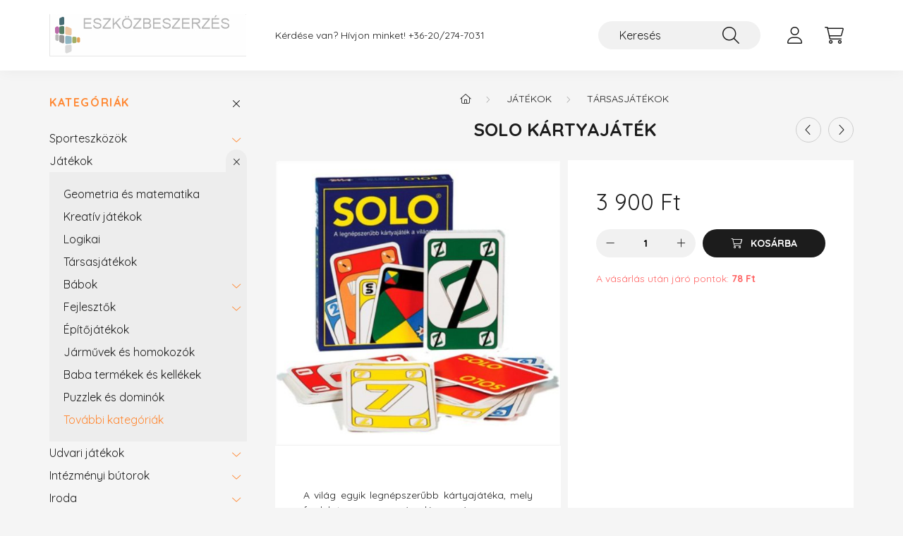

--- FILE ---
content_type: text/html; charset=UTF-8
request_url: https://www.eszkozbeszerzes.hu/Solo-kartyajatek
body_size: 18725
content:
<!DOCTYPE html>
<html lang="hu">
    <head>
        <meta charset="utf-8">
<meta name="description" content="Solo kártyajáték, A világ egyik legnépszerűbb kártyajátéka, mely fordulatos, eseménydús és nagyon szórakoztató. Minden játékos kap 5 lapot, a lapokat egymás utá">
<meta name="robots" content="index, follow">
<meta http-equiv="X-UA-Compatible" content="IE=Edge">
<meta property="og:site_name" content="Eszközbeszerzés" />
<meta property="og:title" content="Solo kártyajáték - Eszközbeszerzés">
<meta property="og:description" content="Solo kártyajáték, A világ egyik legnépszerűbb kártyajátéka, mely fordulatos, eseménydús és nagyon szórakoztató. Minden játékos kap 5 lapot, a lapokat egymás utá">
<meta property="og:type" content="product">
<meta property="og:url" content="https://www.eszkozbeszerzes.hu/Solo-kartyajatek">
<meta property="og:image" content="https://www.eszkozbeszerzes.hu/img/98164/EB-JS-0588/EB-JS-0588.jpg">
<meta property="fb:admins" content="452604428274271">
<meta name="mobile-web-app-capable" content="yes">
<meta name="apple-mobile-web-app-capable" content="yes">
<meta name="MobileOptimized" content="320">
<meta name="HandheldFriendly" content="true">

<title>Solo kártyajáték - Eszközbeszerzés</title>


<script>
var service_type="shop";
var shop_url_main="https://www.eszkozbeszerzes.hu";
var actual_lang="hu";
var money_len="0";
var money_thousend=" ";
var money_dec=",";
var shop_id=98164;
var unas_design_url="https:"+"/"+"/"+"www.eszkozbeszerzes.hu"+"/"+"!common_design"+"/"+"base"+"/"+"002200"+"/";
var unas_design_code='002200';
var unas_base_design_code='2200';
var unas_design_ver=4;
var unas_design_subver=4;
var unas_shop_url='https://www.eszkozbeszerzes.hu';
var responsive="yes";
var config_plus=new Array();
config_plus['product_tooltip']=1;
config_plus['cart_redirect']=1;
config_plus['money_type']='Ft';
config_plus['money_type_display']='Ft';
var lang_text=new Array();

var UNAS = UNAS || {};
UNAS.shop={"base_url":'https://www.eszkozbeszerzes.hu',"domain":'www.eszkozbeszerzes.hu',"username":'eszkozbeszerzes.unas.hu',"id":98164,"lang":'hu',"currency_type":'Ft',"currency_code":'HUF',"currency_rate":'1',"currency_length":0,"base_currency_length":0,"canonical_url":'https://www.eszkozbeszerzes.hu/Solo-kartyajatek'};
UNAS.design={"code":'002200',"page":'product_details'};
UNAS.api_auth="ce1a6b924fa59b4684729119fb706d6c";
UNAS.customer={"email":'',"id":0,"group_id":0,"without_registration":0};
UNAS.shop["category_id"]="397942";
UNAS.shop["sku"]="EB-JS-0588";
UNAS.shop["product_id"]="104228298";
UNAS.shop["only_private_customer_can_purchase"] = false;
 

UNAS.text = {
    "button_overlay_close": `Bezár`,
    "popup_window": `Felugró ablak`,
    "list": `lista`,
    "updating_in_progress": `frissítés folyamatban`,
    "updated": `frissítve`,
    "is_opened": `megnyitva`,
    "is_closed": `bezárva`,
    "deleted": `törölve`,
    "consent_granted": `hozzájárulás megadva`,
    "consent_rejected": `hozzájárulás elutasítva`,
    "field_is_incorrect": `mező hibás`,
    "error_title": `Hiba!`,
    "product_variants": `termék változatok`,
    "product_added_to_cart": `A termék a kosárba került`,
    "product_added_to_cart_with_qty_problem": `A termékből csak [qty_added_to_cart] [qty_unit] került kosárba`,
    "product_removed_from_cart": `A termék törölve a kosárból`,
    "reg_title_name": `Név`,
    "reg_title_company_name": `Cégnév`,
    "number_of_items_in_cart": `Kosárban lévő tételek száma`,
    "cart_is_empty": `A kosár üres`,
    "cart_updated": `A kosár frissült`
};



UNAS.text["delete_from_favourites"]= `Törlés a kedvencek közül`;
UNAS.text["add_to_favourites"]= `Kedvencekhez`;






window.lazySizesConfig=window.lazySizesConfig || {};
window.lazySizesConfig.loadMode=1;
window.lazySizesConfig.loadHidden=false;

window.dataLayer = window.dataLayer || [];
function gtag(){dataLayer.push(arguments)};
gtag('js', new Date());
</script>

<script src="https://www.eszkozbeszerzes.hu/!common_packages/jquery/jquery-3.2.1.js?mod_time=1759314983"></script>
<script src="https://www.eszkozbeszerzes.hu/!common_packages/jquery/plugins/migrate/migrate.js?mod_time=1759314984"></script>
<script src="https://www.eszkozbeszerzes.hu/!common_packages/jquery/plugins/autocomplete/autocomplete.js?mod_time=1759314983"></script>
<script src="https://www.eszkozbeszerzes.hu/!common_packages/jquery/plugins/tools/overlay/overlay.js?mod_time=1759314984"></script>
<script src="https://www.eszkozbeszerzes.hu/!common_packages/jquery/plugins/tools/toolbox/toolbox.expose.js?mod_time=1759314984"></script>
<script src="https://www.eszkozbeszerzes.hu/!common_packages/jquery/plugins/lazysizes/lazysizes.min.js?mod_time=1759314984"></script>
<script src="https://www.eszkozbeszerzes.hu/!common_packages/jquery/plugins/lazysizes/plugins/bgset/ls.bgset.min.js?mod_time=1759314984"></script>
<script src="https://www.eszkozbeszerzes.hu/!common_packages/jquery/own/shop_common/exploded/common.js?mod_time=1764831093"></script>
<script src="https://www.eszkozbeszerzes.hu/!common_packages/jquery/own/shop_common/exploded/common_overlay.js?mod_time=1759314983"></script>
<script src="https://www.eszkozbeszerzes.hu/!common_packages/jquery/own/shop_common/exploded/common_shop_popup.js?mod_time=1759314983"></script>
<script src="https://www.eszkozbeszerzes.hu/!common_packages/jquery/own/shop_common/exploded/page_product_details.js?mod_time=1759314983"></script>
<script src="https://www.eszkozbeszerzes.hu/!common_packages/jquery/own/shop_common/exploded/function_favourites.js?mod_time=1759314983"></script>
<script src="https://www.eszkozbeszerzes.hu/!common_packages/jquery/own/shop_common/exploded/function_product_print.js?mod_time=1759314983"></script>
<script src="https://www.eszkozbeszerzes.hu/!common_packages/jquery/plugins/hoverintent/hoverintent.js?mod_time=1759314984"></script>
<script src="https://www.eszkozbeszerzes.hu/!common_packages/jquery/own/shop_tooltip/shop_tooltip.js?mod_time=1759314983"></script>
<script src="https://www.eszkozbeszerzes.hu/!common_design/base/002200/main.js?mod_time=1759314986"></script>
<script src="https://www.eszkozbeszerzes.hu/!common_packages/jquery/plugins/flickity/v3/flickity.pkgd.min.js?mod_time=1759314984"></script>
<script src="https://www.eszkozbeszerzes.hu/!common_packages/jquery/plugins/flickity/v3/as-nav-for.js?mod_time=1759314984"></script>
<script src="https://www.eszkozbeszerzes.hu/!common_packages/jquery/plugins/toastr/toastr.min.js?mod_time=1759314984"></script>
<script src="https://www.eszkozbeszerzes.hu/!common_packages/jquery/plugins/tippy/popper-2.4.4.min.js?mod_time=1759314984"></script>
<script src="https://www.eszkozbeszerzes.hu/!common_packages/jquery/plugins/tippy/tippy-bundle.umd.min.js?mod_time=1759314984"></script>
<script src="https://www.eszkozbeszerzes.hu/!common_packages/jquery/plugins/photoswipe/photoswipe.min.js?mod_time=1759314984"></script>
<script src="https://www.eszkozbeszerzes.hu/!common_packages/jquery/plugins/photoswipe/photoswipe-ui-default.min.js?mod_time=1759314984"></script>

<link href="https://www.eszkozbeszerzes.hu/temp/shop_98164_2d18ec596f792e9e8aaf57ea8755764b.css?mod_time=1768651806" rel="stylesheet" type="text/css">

<link href="https://www.eszkozbeszerzes.hu/Solo-kartyajatek" rel="canonical">
<link href="https://www.eszkozbeszerzes.hu/shop_ordered/98164/design_pic/favicon.ico" rel="shortcut icon">
<script>
        gtag('consent', 'default', {
           'ad_storage': 'granted',
           'ad_user_data': 'granted',
           'ad_personalization': 'granted',
           'analytics_storage': 'granted',
           'functionality_storage': 'granted',
           'personalization_storage': 'granted',
           'security_storage': 'granted'
        });

    
        gtag('consent', 'update', {
           'ad_storage': 'granted',
           'ad_user_data': 'granted',
           'ad_personalization': 'granted',
           'analytics_storage': 'granted',
           'functionality_storage': 'granted',
           'personalization_storage': 'granted',
           'security_storage': 'granted'
        });

        </script>
    
    <script>
    var facebook_pixel=1;
    /* <![CDATA[ */
        !function(f,b,e,v,n,t,s){if(f.fbq)return;n=f.fbq=function(){n.callMethod?
            n.callMethod.apply(n,arguments):n.queue.push(arguments)};if(!f._fbq)f._fbq=n;
            n.push=n;n.loaded=!0;n.version='2.0';n.queue=[];t=b.createElement(e);t.async=!0;
            t.src=v;s=b.getElementsByTagName(e)[0];s.parentNode.insertBefore(t,s)}(window,
                document,'script','//connect.facebook.net/en_US/fbevents.js');

        fbq('init', '206143006505753');
                fbq('track', 'PageView', {}, {eventID:'PageView.aWwLKfwspTqLXP38KEhPmAAAFtk'});
        
        fbq('track', 'ViewContent', {
            content_name: 'Solo kártyajáték',
            content_category: 'Játékok > Társasjátékok',
            content_ids: ['EB-JS-0588'],
            contents: [{'id': 'EB-JS-0588', 'quantity': '1'}],
            content_type: 'product',
            value: 3900,
            currency: 'HUF'
        }, {eventID:'ViewContent.aWwLKfwspTqLXP38KEhPmAAAFtk'});

        
        $(document).ready(function() {
            $(document).on("addToCart", function(event, product_array){
                facebook_event('AddToCart',{
					content_name: product_array.name,
					content_category: product_array.category,
					content_ids: [product_array.sku],
					contents: [{'id': product_array.sku, 'quantity': product_array.qty}],
					content_type: 'product',
					value: product_array.price,
					currency: 'HUF'
				}, {eventID:'AddToCart.' + product_array.event_id});
            });

            $(document).on("addToFavourites", function(event, product_array){
                facebook_event('AddToWishlist', {
                    content_ids: [product_array.sku],
                    content_type: 'product'
                }, {eventID:'AddToFavourites.' + product_array.event_id});
            });
        });

    /* ]]> */
    </script>


<script src="https://www.onlinepenztarca.hu/js/onlinepenztarcajs.js?btr=ImDlp-xnfzk-mCgms-HAaED" ></script>



        <meta content="width=device-width, initial-scale=1.0" name="viewport" />
        <link rel="preconnect" href="https://fonts.gstatic.com">
        <link rel="preload" href="https://fonts.googleapis.com/css2?family=Quicksand:wght@400;700&display=swap" as="style" />
        <link rel="stylesheet" href="https://fonts.googleapis.com/css2?family=Quicksand:wght@400;700&display=swap" media="print" onload="this.media='all'">
        <noscript>
            <link rel="stylesheet" href="https://fonts.googleapis.com/css2?family=Quicksand:wght@400;700&display=swap" />
        </noscript>
        
        
        
        
        
        

        
        
        
        
                    
            
            
            
            
            
            
            
            
            
                
    </head>

                
                
    
    
    
    
    
                     
    
    <body class='design_ver4 design_subver1 design_subver2 design_subver3 design_subver4' id="ud_shop_artdet">
    
        <div id="fb-root"></div>
    <script>
        window.fbAsyncInit = function() {
            FB.init({
                xfbml            : true,
                version          : 'v22.0'
            });
        };
    </script>
    <script async defer crossorigin="anonymous" src="https://connect.facebook.net/hu_HU/sdk.js"></script>
    <div id="image_to_cart" style="display:none; position:absolute; z-index:100000;"></div>
<div class="overlay_common overlay_warning" id="overlay_cart_add"></div>
<script>$(document).ready(function(){ overlay_init("cart_add",{"onBeforeLoad":false}); });</script>
<div id="overlay_login_outer"></div>	
	<script>
	$(document).ready(function(){
	    var login_redir_init="";

		$("#overlay_login_outer").overlay({
			onBeforeLoad: function() {
                var login_redir_temp=login_redir_init;
                if (login_redir_act!="") {
                    login_redir_temp=login_redir_act;
                    login_redir_act="";
                }

									$.ajax({
						type: "GET",
						async: true,
						url: "https://www.eszkozbeszerzes.hu/shop_ajax/ajax_popup_login.php",
						data: {
							shop_id:"98164",
							lang_master:"hu",
                            login_redir:login_redir_temp,
							explicit:"ok",
							get_ajax:"1"
						},
						success: function(data){
							$("#overlay_login_outer").html(data);
							if (unas_design_ver >= 5) $("#overlay_login_outer").modal('show');
							$('#overlay_login1 input[name=shop_pass_login]').keypress(function(e) {
								var code = e.keyCode ? e.keyCode : e.which;
								if(code.toString() == 13) {		
									document.form_login_overlay.submit();		
								}	
							});	
						}
					});
								},
			top: 50,
			mask: {
	color: "#000000",
	loadSpeed: 200,
	maskId: "exposeMaskOverlay",
	opacity: 0.7
},
			closeOnClick: (config_plus['overlay_close_on_click_forced'] === 1),
			onClose: function(event, overlayIndex) {
				$("#login_redir").val("");
			},
			load: false
		});
		
			});
	function overlay_login() {
		$(document).ready(function(){
			$("#overlay_login_outer").overlay().load();
		});
	}
	function overlay_login_remind() {
        if (unas_design_ver >= 5) {
            $("#overlay_remind").overlay().load();
        } else {
            $(document).ready(function () {
                $("#overlay_login_outer").overlay().close();
                setTimeout('$("#overlay_remind").overlay().load();', 250);
            });
        }
	}

    var login_redir_act="";
    function overlay_login_redir(redir) {
        login_redir_act=redir;
        $("#overlay_login_outer").overlay().load();
    }
	</script>  
	<div class="overlay_common overlay_info" id="overlay_remind"></div>
<script>$(document).ready(function(){ overlay_init("remind",[]); });</script>

	<script>
    	function overlay_login_error_remind() {
		$(document).ready(function(){
			load_login=0;
			$("#overlay_error").overlay().close();
			setTimeout('$("#overlay_remind").overlay().load();', 250);	
		});
	}
	</script>  
	<div class="overlay_common overlay_info" id="overlay_newsletter"></div>
<script>$(document).ready(function(){ overlay_init("newsletter",[]); });</script>

<script>
function overlay_newsletter() {
    $(document).ready(function(){
        $("#overlay_newsletter").overlay().load();
    });
}
</script>
<div class="overlay_common overlay_error" id="overlay_script"></div>
<script>$(document).ready(function(){ overlay_init("script",[]); });</script>
    <script>
    $(document).ready(function() {
        $.ajax({
            type: "GET",
            url: "https://www.eszkozbeszerzes.hu/shop_ajax/ajax_stat.php",
            data: {master_shop_id:"98164",get_ajax:"1"}
        });
    });
    </script>
    

    <div id="container" class="page_shop_artdet_EB_JS_0588">
                

        <header class="header js-header">
            <div class="header-inner js-header-inner">
                <div class="container">
                    <div class="row gutters-10 gutters-xl-20 flex-nowrap justify-content-center align-items-center py-3 py-lg-4 position-relative">
                        <div class="header__left col col-lg-auto">
                            <div class="header__left-inner d-flex align-items-center">
                                <button type="button" class="hamburger__btn dropdown--btn d-xl-none" id="hamburger__btn" aria-label="hamburger button" data-btn-for=".main__left">
                                    <span class="hamburger__btn-icon icon--hamburger"></span>
                                </button>
                                    <div id="header_logo_img" class="js-element header_logo logo" data-element-name="header_logo">
        <div class="header_logo-img-container">
            <div class="header_logo-img-wrapper">
                                                <a href="https://www.eszkozbeszerzes.hu">                    <picture>
                                                <source srcset="https://www.eszkozbeszerzes.hu/!common_design/custom/eszkozbeszerzes.unas.hu/element/layout_hu_header_logo-280x60_1_default.jpg?time=1628707610 1x" />
                        <img                              width="279" height="60"
                                                          src="https://www.eszkozbeszerzes.hu/!common_design/custom/eszkozbeszerzes.unas.hu/element/layout_hu_header_logo-280x60_1_default.jpg?time=1628707610"                             
                             alt="Eszközbeszerzés                        "/>
                    </picture>
                    </a>                                        </div>
        </div>
    </div>

                            </div>
                        </div>

                        <div class="header__right col-auto col-lg">
                            <div class="row gutters-10 align-items-center">
                                <div class="js-element header_text_section_2 d-none d-lg-block col col-xl-auto text-center text-xl-left" data-element-name="header_text_section_2">
            <div class="header_text_section_2-slide slide-1"><p>Kérdése van? Hívjon minket! <a href='tel:+36202747031'>+36-20/274-7031</a></p></div>
    </div>

                                <div class="col-auto col-xl d-flex justify-content-end position-static">
                                    
                                    

                                    <button class="search-box__dropdown-btn dropdown--btn d-xl-none" aria-label="search button" type="button" data-btn-for=".search-box__dropdown">
                                        <span class="search-box__dropdown-btn-icon icon--search"></span>
                                    </button>
                                    <div class="search-box search-box__dropdown dropdown--content dropdown--content-till-lg" data-content-for=".search__dropdown-btn" data-content-direction="full">
                                        <div class="dropdown--content-inner search-box__inner position-relative js-search browser-is-chrome" id="box_search_content">
    <form name="form_include_search" id="form_include_search" action="https://www.eszkozbeszerzes.hu/shop_search.php" method="get">
    <div class="box-search-group">
        <input data-stay-visible-breakpoint="1200" class="search-box__input ac_input form-control js-search-input" name="search"
               pattern=".{3,100}" id="box_search_input" value="" aria-label="Keresés"
               title="Hosszabb kereső kifejezést írjon be!" placeholder="Keresés" type="search" maxlength="100" autocomplete="off"
               required        >
        <div class='search-box__search-btn-outer input-group-append' title='Keresés'>
            <button class='search-btn' aria-label="Keresés">
                <span class="search-btn-icon icon--search"></span>
            </button>
        </div>
        <div class="search__loading">
            <div class="loading-spinner--small"></div>
        </div>
    </div>
    <div class="search-box__mask"></div>
    </form>
    <div class="ac_results"></div>
</div>
<script>
    $(document).ready(function(){
        $(document).on('smartSearchInputLoseFocus', function(){
            if ($('.js-search-smart-autocomplete').length>0) {
                setTimeout(function () {
                    let height = $(window).height() - ($('.js-search-smart-autocomplete').offset().top - $(window).scrollTop()) - 20;
                    $('.search-smart-autocomplete').css('max-height', height + 'px');
                }, 300);
            }
        });
    });
</script>

                                    </div>

                                        <button type="button" class="profile__btn js-profile-btn dropdown--btn" id="profile__btn" data-orders="https://www.eszkozbeszerzes.hu/shop_order_track.php" aria-label="profile button" data-btn-for=".profile__dropdown">
        <span class="profile__btn-icon icon--head"></span>
    </button>
    <div class="profile__dropdown dropdown--content" data-content-for=".profile__btn" data-content-direction="right">
        <div class="dropdown--content-inner">
                    <div class="profile__title">
                <span class="profile__title-icon icon--b-head"></span>
                <span class="profile__title-text">Belépés</span>
            </div>
            <div class='login-box__loggedout-container'>
                <form name="form_login" action="https://www.eszkozbeszerzes.hu/shop_logincheck.php" method="post"><input name="file_back" type="hidden" value="/Solo-kartyajatek"><input type="hidden" name="login_redir" value="" id="login_redir">
                <div class="login-box__form-inner">
                    <div class="form-group login-box__input-field form-label-group">
                        <input name="shop_user_login" id="shop_user_login" aria-label="Email" placeholder='Email' type="text" maxlength="100" class="form-control" spellcheck="false" autocomplete="email" autocapitalize="off">
                        <label for="shop_user_login">Email</label>
                    </div>
                    <div class="form-group login-box__input-field form-label-group mb-4">
                        <input name="shop_pass_login" id="shop_pass_login" aria-label="Jelszó" placeholder="Jelszó" type="password" maxlength="100" class="form-control" spellcheck="false" autocomplete="current-password" autocapitalize="off">
                        <label for="shop_pass_login">Jelszó</label>
                    </div>
                    <div class="form-group text-center mb-4">
                        <button type="submit" class="btn btn-primary">Belép</button>
                    </div>
                                        <div class="line-separator"></div>
                    <div class="form-group text-center">
                        <div class="login-box__reg-btn-wrap">
                            <a class="login-box__reg-btn btn btn-secondary" href="https://www.eszkozbeszerzes.hu/shop_reg.php?no_reg=0">Regisztráció</a>
                        </div>
                        <div class="login-box__remind-btn-wrap">
                            <button type="button" class="login-box__remind-btn btn btn-secondary" onclick="handleCloseDropdowns(); overlay_login_remind();">Elfelejtettem a jelszavamat</button>
                        </div>
                    </div>
                </div>
                </form>
            </div>
                </div>
    </div>


                                    <button class="cart-box__btn dropdown--btn js-cart-box-loaded-by-ajax" aria-label="cart button" type="button" data-btn-for=".cart-box__dropdown">
                                        <span class="cart-box__btn-icon icon--cart">
                                                <span id="box_cart_content" class="cart-box">            </span>
                                        </span>
                                    </button>
                                                                        <div class="cart-box__dropdown dropdown--content js-cart-box-dropdown" data-content-for=".cart-box__btn" data-content-direction="right">
                                        <div class="h-100 dropdown--content-inner" id="box_cart_content2">
                                            <div class="loading-spinner-wrapper text-center">
                                                <div class="loading-spinner--small" style="width:30px;height:30px;"></div>
                                            </div>
                                            <script>
                                                $(document).ready(function(){
                                                    $('.cart-box__btn').on('click', function(){
                                                        let $this_btn = $(this);
                                                        const $box_cart_2 = $("#box_cart_content2");

                                                        if (!$this_btn.hasClass('ajax-loading') && !$this_btn.hasClass('is-loaded')) {
                                                            $.ajax({
                                                                type: "GET",
                                                                async: true,
                                                                url: "https://www.eszkozbeszerzes.hu/shop_ajax/ajax_box_cart.php?get_ajax=1&lang_master=hu&cart_num=2",
                                                                beforeSend:function(){
                                                                    $this_btn.addClass('ajax-loading');
                                                                    $box_cart_2.addClass('ajax-loading');
                                                                },
                                                                success: function (data) {
                                                                    $box_cart_2.html(data).removeClass('ajax-loading').addClass("is-loaded");
                                                                    $this_btn.removeClass('ajax-loading').addClass("is-loaded");

                                                                    const $box_cart_free_shipping_el = $(".js-cart-box-free-shipping", $box_cart_2);
                                                                    const $box_cart_sum_and_btns_el = $(".js-cart-box-sum-and-btns", $box_cart_2);
                                                                    const $box_cart_header_el = $(".js-cart-box-title", $box_cart_2);

                                                                    requestAnimationFrame(function() {
                                                                        if ($box_cart_free_shipping_el.length > 0 && $box_cart_free_shipping_el.css('display') != 'none') {
                                                                            root.style.setProperty("--cart-box-free-shipping-height", $box_cart_free_shipping_el.outerHeight(true) + "px");
                                                                        }
                                                                        if ($box_cart_header_el.length > 0 && $box_cart_header_el.css('display') != 'none') {
                                                                            root.style.setProperty("--cart-box-header-height", $box_cart_header_el.outerHeight(true) + "px");
                                                                        }
                                                                        root.style.setProperty("--cart-box-sum-and-btns", $box_cart_sum_and_btns_el.outerHeight(true) + "px");
                                                                    })
                                                                }
                                                            });
                                                        }
                                                    });
                                                });
                                            </script>
                                            
                                        </div>
                                    </div>
                                                                    </div>
                            </div>
                        </div>
                    </div>
                </div>
            </div>
        </header>
        
        <main class="main">
            <div class="container">
                <div class="row">
                                        <div class="main__left col-auto dropdown--content dropdown--content-till-lg" data-content-for=".hamburger__btn, .filter-top__filter-btn" data-content-direction="left">
                        <button class="main__left-btn-close btn-close d-xl-none" data-close-btn-for=".hamburger__btn, .main__left" type="button" aria-label="bezár" data-text="bezár"></button>
                        <div class="main__left-inner">
                            

                                                        <div id="box_container_shop_cat" class="box_container">
                                <div class="box box--closeable has-opened-content">
                                    <div class="box__title h4">
                                        <span class="box__title-text" onclick="boxContentOpener($(this));">Kategóriák</span>
                                        <button onclick="boxContentOpener($(this));"  aria-expanded="true" class="box__toggle-btn content-toggle-btn" aria-haspopup="listbox" type="button"></button>
                                    </div>
                                    <div class="box__content show js-box-content">
                                                <script>
    function navItemOpen($thisBtn) {
        let $thisParentSubmenu = $thisBtn.closest('.submenu');
        let $thisNavItem = $thisBtn.closest('.nav-item');
        let $thisSubmenu = $thisNavItem.find('.submenu').first();

        /*remove is-opened class form the rest menus (cat+plus)*/
        let $notThisOpenedNavItem = $thisParentSubmenu.find('.nav-item.show').not($thisNavItem);
        $notThisOpenedNavItem.find('.submenu.show').removeClass('show');
        $notThisOpenedNavItem.find('.submenu-toggle-btn').attr('aria-expanded','false');
        $notThisOpenedNavItem.removeClass('show');

        if ($thisNavItem.hasClass('show')) {
            $thisBtn.attr('aria-expanded','false');
            $thisNavItem.removeClass('show');
            $thisSubmenu.removeClass('show');
        } else {
            $thisBtn.attr('aria-expanded','true');
            $thisNavItem.addClass('show');
            $thisSubmenu.addClass('show');
        }
    }
    function catSubLoad($id,$ajaxUrl){
        let $navItem = $('.nav-item[data-id="'+$id+'"]');

        $.ajax({
            type: 'GET',
            url: $ajaxUrl,
            beforeSend: function(){
                $navItem.addClass('ajax-loading');
                setTimeout(function (){
                    if (!$navItem.hasClass('ajax-loaded')) {
                        $navItem.addClass('ajax-loader');
                    }
                }, 500);
            },
            success:function(data){
                $navItem.append(data);
                $("> .nav-link-wrapper > .submenu-toggle-btn", $navItem).attr('onclick','navItemOpen($(this));').trigger('click');
                $navItem.removeClass('ajax-loading ajax-loader').addClass('ajax-loaded');
            }
        });
    }
</script>

<ul id="nav__cat" class="navbar-nav js-navbar-nav">
            <li class="nav-item has-submenu js-nav-item-816016" data-id="816016">
            <div class="nav-link-wrapper">
                <a class="nav-link" href="https://www.eszkozbeszerzes.hu/sporteszkozok">
                    Sporteszközök
                                    </a>

                                <button                         onclick="catSubLoad('816016','https://www.eszkozbeszerzes.hu/shop_ajax/ajax_box_cat.php?get_ajax=1&type=layout&change_lang=hu&level=1&key=816016&box_var_name=shop_cat&box_var_layout_cache=1&box_var_expand_cache=yes&box_var_layout_level0=0&box_var_layout=1&box_var_ajax=1&box_var_section=content&box_var_highlight=yes&box_var_type=expand&box_var_div=no&box_var_expand_cache_per_cats=1');" aria-expanded="false"
                                                class="content-toggle-btn submenu-toggle-btn" data-toggle="submenu" aria-haspopup="true" type="button">
                </button>
                            </div>
                    </li>
            <li class="nav-item has-submenu show js-nav-item-157482" data-id="157482">
            <div class="nav-link-wrapper">
                <a class="nav-link" href="https://www.eszkozbeszerzes.hu/sct/157482/Jatekok">
                    Játékok
                                    </a>

                                <button                         onclick="navItemOpen($(this));" aria-expanded="true"                        class="content-toggle-btn submenu-toggle-btn" data-toggle="submenu" aria-haspopup="true" type="button">
                </button>
                            </div>
                            <ul class="submenu collapse show submenu--level-1">
            <li class="nav-item  js-nav-item-343344" data-id="343344">
            <div class="nav-link-wrapper">
                <a class="nav-link" href="https://www.eszkozbeszerzes.hu/spl/343344/Geometria-es-matematika" >Geometria és matematika
                                </a>
                            </div>
                    </li>
            <li class="nav-item  js-nav-item-266924" data-id="266924">
            <div class="nav-link-wrapper">
                <a class="nav-link" href="https://www.eszkozbeszerzes.hu/spl/266924/Kreativ-jatekok" >Kreatív játékok
                                </a>
                            </div>
                    </li>
            <li class="nav-item  js-nav-item-555924" data-id="555924">
            <div class="nav-link-wrapper">
                <a class="nav-link" href="https://www.eszkozbeszerzes.hu/spl/555924/Logikai" >Logikai
                                </a>
                            </div>
                    </li>
            <li class="nav-item  js-nav-item-397942" data-id="397942">
            <div class="nav-link-wrapper">
                <a class="nav-link" href="https://www.eszkozbeszerzes.hu/spl/397942/Tarsasjatekok" >Társasjátékok
                                </a>
                            </div>
                    </li>
            <li class="nav-item  has-submenu js-nav-item-655062" data-id="655062">
            <div class="nav-link-wrapper">
                <a class="nav-link" href="https://www.eszkozbeszerzes.hu/sct/655062/Babok" >Bábok
                                </a>
                                    <button                             onclick="catSubLoad('655062','https://www.eszkozbeszerzes.hu/shop_ajax/ajax_box_cat.php?get_ajax=1&type=layout&change_lang=hu&level=2&key=655062&box_var_name=shop_cat&box_var_layout_cache=1&box_var_expand_cache=yes&box_var_layout_level0=0&box_var_layout=1&box_var_ajax=1&box_var_section=content&box_var_highlight=yes&box_var_type=expand&box_var_div=no&box_var_expand_cache_per_cats=1');" aria-expanded="false"
                                                        class="content-toggle-btn submenu-toggle-btn" data-toggle="submenu" aria-haspopup="true" type="button">
                    </button>
                            </div>
                    </li>
            <li class="nav-item  has-submenu js-nav-item-314498" data-id="314498">
            <div class="nav-link-wrapper">
                <a class="nav-link" href="https://www.eszkozbeszerzes.hu/sct/314498/Fejlesztok" >Fejlesztők
                                </a>
                                    <button                             onclick="catSubLoad('314498','https://www.eszkozbeszerzes.hu/shop_ajax/ajax_box_cat.php?get_ajax=1&type=layout&change_lang=hu&level=2&key=314498&box_var_name=shop_cat&box_var_layout_cache=1&box_var_expand_cache=yes&box_var_layout_level0=0&box_var_layout=1&box_var_ajax=1&box_var_section=content&box_var_highlight=yes&box_var_type=expand&box_var_div=no&box_var_expand_cache_per_cats=1');" aria-expanded="false"
                                                        class="content-toggle-btn submenu-toggle-btn" data-toggle="submenu" aria-haspopup="true" type="button">
                    </button>
                            </div>
                    </li>
            <li class="nav-item  js-nav-item-142242" data-id="142242">
            <div class="nav-link-wrapper">
                <a class="nav-link" href="https://www.eszkozbeszerzes.hu/spl/142242/Epitojatekok" >Építőjátékok
                                </a>
                            </div>
                    </li>
            <li class="nav-item  js-nav-item-570449" data-id="570449">
            <div class="nav-link-wrapper">
                <a class="nav-link" href="https://www.eszkozbeszerzes.hu/spl/570449/Jarmuvek-es-homokozok" >Járművek és homokozók
                                </a>
                            </div>
                    </li>
            <li class="nav-item  js-nav-item-698824" data-id="698824">
            <div class="nav-link-wrapper">
                <a class="nav-link" href="https://www.eszkozbeszerzes.hu/spl/698824/Baba-termekek-es-kellekek" >Baba termékek és kellékek
                                </a>
                            </div>
                    </li>
            <li class="nav-item  js-nav-item-906435" data-id="906435">
            <div class="nav-link-wrapper">
                <a class="nav-link" href="https://www.eszkozbeszerzes.hu/spl/906435/Puzzlek-es-dominok" >Puzzlek és dominók
                                </a>
                            </div>
                    </li>
    
        <li class="nav-item">
        <div class="nav-link-wrapper">
            <a class="nav-link nav-item__all-cat" href="https://www.eszkozbeszerzes.hu/sct/157482/Jatekok">További kategóriák</a>
        </div>
    </li>
    
    </ul>

                    </li>
            <li class="nav-item has-submenu js-nav-item-969817" data-id="969817">
            <div class="nav-link-wrapper">
                <a class="nav-link" href="https://www.eszkozbeszerzes.hu/sct/969817/Udvari-jatekok">
                    Udvari játékok
                                    </a>

                                <button                         onclick="catSubLoad('969817','https://www.eszkozbeszerzes.hu/shop_ajax/ajax_box_cat.php?get_ajax=1&type=layout&change_lang=hu&level=1&key=969817&box_var_name=shop_cat&box_var_layout_cache=1&box_var_expand_cache=yes&box_var_layout_level0=0&box_var_layout=1&box_var_ajax=1&box_var_section=content&box_var_highlight=yes&box_var_type=expand&box_var_div=no&box_var_expand_cache_per_cats=1');" aria-expanded="false"
                                                class="content-toggle-btn submenu-toggle-btn" data-toggle="submenu" aria-haspopup="true" type="button">
                </button>
                            </div>
                    </li>
            <li class="nav-item has-submenu js-nav-item-461339" data-id="461339">
            <div class="nav-link-wrapper">
                <a class="nav-link" href="https://www.eszkozbeszerzes.hu/sct/461339/Intezmenyi-butorok">
                    Intézményi bútorok
                                    </a>

                                <button                         onclick="catSubLoad('461339','https://www.eszkozbeszerzes.hu/shop_ajax/ajax_box_cat.php?get_ajax=1&type=layout&change_lang=hu&level=1&key=461339&box_var_name=shop_cat&box_var_layout_cache=1&box_var_expand_cache=yes&box_var_layout_level0=0&box_var_layout=1&box_var_ajax=1&box_var_section=content&box_var_highlight=yes&box_var_type=expand&box_var_div=no&box_var_expand_cache_per_cats=1');" aria-expanded="false"
                                                class="content-toggle-btn submenu-toggle-btn" data-toggle="submenu" aria-haspopup="true" type="button">
                </button>
                            </div>
                    </li>
            <li class="nav-item has-submenu js-nav-item-741851" data-id="741851">
            <div class="nav-link-wrapper">
                <a class="nav-link" href="https://www.eszkozbeszerzes.hu/sct/741851/Iroda">
                    Iroda
                                    </a>

                                <button                         onclick="catSubLoad('741851','https://www.eszkozbeszerzes.hu/shop_ajax/ajax_box_cat.php?get_ajax=1&type=layout&change_lang=hu&level=1&key=741851&box_var_name=shop_cat&box_var_layout_cache=1&box_var_expand_cache=yes&box_var_layout_level0=0&box_var_layout=1&box_var_ajax=1&box_var_section=content&box_var_highlight=yes&box_var_type=expand&box_var_div=no&box_var_expand_cache_per_cats=1');" aria-expanded="false"
                                                class="content-toggle-btn submenu-toggle-btn" data-toggle="submenu" aria-haspopup="true" type="button">
                </button>
                            </div>
                    </li>
            <li class="nav-item js-nav-item-405680" data-id="405680">
            <div class="nav-link-wrapper">
                <a class="nav-link" href="https://www.eszkozbeszerzes.hu/spl/405680/Prezentacio">
                    Prezentáció
                                    </a>

                            </div>
                    </li>
    </ul>
    
                                                			<ul id="nav__menu" class="navbar-nav js-navbar-nav">
				<li class="nav-item js-nav-item-205651">
			<div class="nav-link-wrapper">
				<a class="nav-link" href="https://www.eszkozbeszerzes.hu/spg/205651/Husegpont-rendszer" target="_blank">
					Hűségpont rendszer
									</a>
							</div>
					</li>
		</ul>

    
                                    </div>
                                </div>
                                <script>
                                    function boxContentOpener($thisEl) {
                                        let $thisBox = $thisEl.closest('.box');
                                        let $thisBtn = $thisBox.find('.box__toggle-btn');

                                        if ($thisBox.hasClass('has-opened-content')) {
                                            $thisBtn.attr('aria-expanded','false').removeClass('open').addClass('close');
                                            $thisBox.removeClass('has-opened-content').find('.box__content').removeClass('show');
                                        } else {
                                            $thisBox.addClass('has-opened-content').find('.box__content').addClass('show');
                                            $thisBtn.attr('aria-expanded','true').removeClass('open').addClass('close')
                                        }
                                    }
                                </script>
                            </div>
                            
                                    
    

                                                        <div id="box_container_header_section" class="box_container d-lg-none">
                                <div class="box">        <div class="js-element header_text_section_2" data-element-name="header_text_section_2">
            <div class="header_text_section_2-slide slide-1"><p>Kérdése van? Hívjon minket! <a href='tel:+36202747031'>+36-20/274-7031</a></p></div>
    </div>

    </div>
                            </div>
                            
                            
                            <div id='box_container_home_banner1_1' class='box_container_1'>
                            <div class="box">
                                <div class="box__title h4">Vásárlói belépés</div>
                                <div class="box__content js-box-content"><div id='box_banner_35154' class='box_content'><div class='box_txt text_normal'><div id="box_login_content" class="box_content"><form name="form_login" action="https://www.eszkozbeszerzes.hu/shop_logincheck.php" method="post"><input name="file_back" value="/?unas_design=000029" type="hidden" /><input name="login_redir" value="" id="login_redir" type="hidden" />
<div class="box_login_field" id="box_login_email"><label><span class="text_small">E-mail:</span></label><span class="text_input"><input name="shop_user_login" id="shop_user_login" maxlength="100" class="text_small" type="text" /></span></div>
<div class="box_login_field" id="box_login_pass"><label><span class="text_small">Jelszó:</span></label><span class="text_input"><input name="shop_pass_login" id="shop_pass_login" maxlength="100" class="text_small" type="password" /></span></div>
<div class="box_login_button"><span class="text_button"><input name="Submit" value="Belépés" class="text_small" type="submit" /></span></div>
</form></div>
<script>// <![CDATA[
var login_email_text = $("#box_login_email label .text_small").html();
	var login_pass_text = $("#box_login_pass label .text_small").html();
	var login_pass_temp = '<span class="text_input"><input name="" id="shop_pass_temp" type="text" maxlength="100" class="text_small" value="Jelszó:" /></span>';
	$(document).ready(function(){
		if($("#shop_pass_login").val()=="" && $("#shop_user_login").val()=="") {
			$("#box_login_pass").prepend(login_pass_temp);
			$("#shop_pass_login").hide();
			$("#shop_user_login").val(login_email_text);
			$("#shop_user_login").focus(function() { if($(this).val()==login_email_text) $(this).val(""); });
			$("#shop_user_login").blur(function() { if($(this).val()=="") $(this).val(login_email_text); });
			$("#shop_pass_temp").focus(function() { $("#shop_pass_temp").hide(); $("#shop_pass_login").show(); $("#shop_pass_login").focus(); });
			$("#shop_pass_login").blur(function() { if($(this).val()=="") { $("#shop_pass_login").hide(); $("#shop_pass_temp").show(); } });
		}
	});
// ]]></script></div></div></div>
                            </div>
                            </div><div id='box_container_home_banner1_2' class='box_container_2'>
                            <div class="box">
                                <div class="box__title h4">Hírlevél feliratkozás</div>
                                <div class="box__content js-box-content"><div id='box_banner_35062' class='box_content'><div class='box_txt text_normal'><div class="box_newsletter_field">
<p>Fedezze fel havonta megújuló termékválasztékunkat! A hírlevél feliratkozókat elsőként tájékoztatjuk legújabb termékeinkről és exkluzív ajánlatainkról.</p>
<p>Regisztrált vásárlóink 150 Ft jóváírást kapnak feliratkozás után hűségszámlájuk egyenlegére.</p>
<p>&nbsp;</p>
</div>
<form id="form_newsletter" action="https://www.eszkozbeszerzes.hu/shop_newsletter.php" method="post"><input name="file_back" value="/?unas_design=100" type="hidden" />
<div class="box_newsletter_field" id="box_newsletter_name"><label><span class="text_small">Név:</span></label><span class="text_input"><input name="news_name" maxlength="200" class="text_small" type="text" /></span></div>
<div class="box_newsletter_field" id="box_newsletter_emai"><label><span class="text_small">E<!--div-->-<!--div-->m<!--div-->a<!--div-->i<!--div-->l:</span></label><span class="text_input"><input name="news_emai" maxlength="100" class="text_small" type="text" /></span></div>
<div class="box_newsletter_button"><span class="text_button"><input name="fel" value="Feliratkozás" class="text_small" id="box_newsletter_button_up" type="submit" /></span><span class="text_button"><input name="le" value="Leiratkozás" class="text_small" id="box_newsletter_button_down" type="submit" /></span></div>
</form>
<p><br /><br /></p>
<p><a href="https://www.eszkozbeszerzes.hu/shop_ordered/98164/pic/cegbemutato/c-kat.pdf"><span style="font-size: 18px;"><strong><span style="background-color: #ffff00;">Töltse le katalógusunkat ide kattintva!</span></strong></span></a></p></div></div></div>
                            </div>
                            </div><div id='box_container_common_news' class='box_container_3'>
                            <div class="box">
                                <div class="box__title h4">Hírek</div>
                                <div class="box__content js-box-content"><div id='box_news_content' class='box_content'>
            <div class="box_news_item">
            <div class="box_news_title_wrapper">
                <a class="box_news_title" href="https://www.eszkozbeszerzes.hu/shop_news.php?news=26840">Hűségpont Rendszer</a>
                <a class="box_news_link" href="https://www.eszkozbeszerzes.hu/shop_news.php?news=26840" aria-label="Részletek" title="Részletek"></a>
            </div>
            <div class="box_news_date">2016.10.06 11:47</div>
        </div>
        </div></div>
                            </div>
                            </div><div id='box_container_shop_top' class='box_container_4'>
                            <div class="box">
                                <div class="box__title h4">TOP termékek</div>
                                <div class="box__content js-box-content"><div id='box_top_content' class='box_content box_top_content'><div class='box_content_ajax' data-min-length='5'></div><script>
	$.ajax({
		type: "GET",
		async: true,
		url: "https://www.eszkozbeszerzes.hu/shop_ajax/ajax_box_top.php",
		data: {
			box_id:"",
			unas_page:"1",
			cat_endid:"397942",
			get_ajax:1,
			shop_id:"98164",
			lang_master:"hu"
		},
		success: function(result){
			$("#box_top_content").html(result);
		}
	});
</script>
</div></div>
                            </div>
                            </div>

                                                        
                            
                            
                        </div>
                    </div>
                    
                                        <div class="main__right col px-0">
                                                
                        
    <link rel="stylesheet" type="text/css" href="https://www.eszkozbeszerzes.hu/!common_packages/jquery/plugins/photoswipe/css/default-skin.min.css">
    <link rel="stylesheet" type="text/css" href="https://www.eszkozbeszerzes.hu/!common_packages/jquery/plugins/photoswipe/css/photoswipe.min.css">
        
    
    <script>
        var $clickElementToInitPs = '.js-init-ps';

        var initPhotoSwipeFromDOM = function() {
            var $pswp = $('.pswp')[0];
            var $psDatas = $('.photoSwipeDatas');

            $psDatas.each( function() {
                var $pics = $(this),
                    getItems = function() {
                        var items = [];
                        $pics.find('a').each(function() {
                            var $this = $(this),
                                $href   = $this.attr('href'),
                                $size   = $this.data('size').split('x'),
                                $width  = $size[0],
                                $height = $size[1],
                                item = {
                                    src : $href,
                                    w   : $width,
                                    h   : $height
                                };
                            items.push(item);
                        });
                        return items;
                    };

                var items = getItems();

                $($clickElementToInitPs).on('click', function (event) {
                    var $this = $(this);
                    event.preventDefault();

                    var $index = parseInt($this.attr('data-loop-index'));
                    var options = {
                        index: $index,
                        history: false,
                        bgOpacity: 1,
                        preventHide: true,
                        shareEl: false,
                        showHideOpacity: true,
                        showAnimationDuration: 200,
                        getDoubleTapZoom: function (isMouseClick, item) {
                            if (isMouseClick) {
                                return 1;
                            } else {
                                return item.initialZoomLevel < 0.7 ? 1 : 1.5;
                            }
                        }
                    };

                    var photoSwipe = new PhotoSwipe($pswp, PhotoSwipeUI_Default, items, options);
                    photoSwipe.init();
                });
            });
        };
    </script>


<div id="page_artdet_content" class="artdet artdet--type-1">
            <div class="fixed-cart bg-primary shadow-sm js-fixed-cart" id="artdet__fixed-cart">
            <div class="container">
                <div class="row gutters-5 align-items-center py-2 py-sm-3">
                    <div class="col-auto">
                        <img class="navbar__fixed-cart-img lazyload" width="50" height="50" src="https://www.eszkozbeszerzes.hu/main_pic/space.gif" data-src="https://www.eszkozbeszerzes.hu/img/98164/EB-JS-0588/50x50/EB-JS-0588.jpg?time=1673259918" data-srcset="https://www.eszkozbeszerzes.hu/img/98164/EB-JS-0588/100x100/EB-JS-0588.jpg?time=1673259918 2x" alt="Solo kártyajáték" />
                    </div>
                    <div class="col">
                        <div class="d-flex flex-column flex-xl-row align-items-xl-center">
                            <div class="fixed-cart__name line-clamp--2-12">Solo kártyajáték
</div>
                                                            <div class="fixed-cart__prices with-rrp row gutters-5 align-items-baseline ml-xl-auto ">
                                                                            <div class="fixed-cart__price col-auto fixed-cart__price--base product-price--base">
                                            <span class="fixed-cart__price-base-value"><span class='price-gross-format'><span id='price_net_brutto_EB__unas__JS__unas__0588' class='price_net_brutto_EB__unas__JS__unas__0588 price-gross'>3 900</span><span class='price-currency'> Ft</span></span></span>                                        </div>
                                                                                                        </div>
                                                    </div>
                    </div>
                    <div class="col-auto">
                        <button class="navbar__fixed-cart-btn btn" type="button" onclick="$('.artdet__cart-btn').trigger('click');"  >
                            <span class="navbar__fixed-cart-btn-icon icon--b-cart"></span>
                            <span class="navbar__fixed-cart-btn-text d-none d-xs-inline">Kosárba</span>
                        </button>
                    </div>
                </div>
            </div>
        </div>
        <script>
            $(document).ready(function () {
                var $itemVisibilityCheck = $(".js-main-cart-btn");
                var $stickyElement = $(".js-fixed-cart");

                $(window).scroll(function () {
                    if ($(this).scrollTop() + 60 > $itemVisibilityCheck.offset().top) {
                        $stickyElement.addClass('is-visible');
                    } else {
                        $stickyElement.removeClass('is-visible');
                    }
                });
            });
        </script>
        <div class="artdet__breadcrumb">
        <div class="container">
                <nav id="breadcrumb" aria-label="breadcrumb">
                                <ol class="breadcrumb level-2">
                <li class="breadcrumb-item">
                                        <a class="breadcrumb-item breadcrumb-item--home" href="https://www.eszkozbeszerzes.hu/" aria-label="Főkategória" title="Főkategória"></a>
                                    </li>
                                <li class="breadcrumb-item">
                                        <a class="breadcrumb-item" href="https://www.eszkozbeszerzes.hu/sct/157482/Jatekok">Játékok</a>
                                    </li>
                                <li class="breadcrumb-item">
                                        <a class="breadcrumb-item" href="https://www.eszkozbeszerzes.hu/spl/397942/Tarsasjatekok">Társasjátékok</a>
                                    </li>
                            </ol>
            <script>
                $("document").ready(function(){
                                                                        $(".js-nav-item-157482").addClass("has-active");
                                                                                                $(".js-nav-item-397942").addClass("has-active");
                                                            });
            </script>
                </nav>

        </div>
    </div>

    <script>
<!--
var lang_text_warning=`Figyelem!`
var lang_text_required_fields_missing=`Kérjük töltse ki a kötelező mezők mindegyikét!`
function formsubmit_artdet() {
   cart_add("EB__unas__JS__unas__0588","",null,1)
}
$(document).ready(function(){
	select_base_price("EB__unas__JS__unas__0588",1);
	
	
});
// -->
</script>


    <form name="form_temp_artdet">


    <div class="artdet__name-wrap mb-4">
        <div class="container px-3 px-md-4">
                            <div class="artdet__pagination d-flex">
                    <button class="artdet__pagination-btn artdet__pagination-prev btn btn-square btn-outline-light icon--arrow-left ml-auto" type="button" onclick="product_det_prevnext('https://www.eszkozbeszerzes.hu/Solo-kartyajatek','?cat=397942&sku=EB-JS-0588&action=prev_js')" title="Előző termék"></button>
                    <button class="artdet__pagination-btn artdet__pagination-next btn btn-square btn-outline-light icon--arrow-right ml-3" type="button" onclick="product_det_prevnext('https://www.eszkozbeszerzes.hu/Solo-kartyajatek','?cat=397942&sku=EB-JS-0588&action=next_js')" title="Következő termék"></button>
                </div>
                        <div class="d-flex justify-content-center align-items-center">
                                <h1 class="artdet__name line-clamp--3-14">Solo kártyajáték
</h1>
            </div>
                    </div>
    </div>

    <div class="artdet__pic-data-wrap mb-3 mb-lg-5 js-product">
        <div class="container px-3 px-md-4">
            <div class="row gutters-5 main-block">
                <div class="artdet__img-data-left-col col-md-6 col-xxl-8">
                    <div class="row gutters-5 h-100">
                        <div class="artdet__img-col col-xxl-6">
                            <div class="artdet__img-inner has-image">
                                		                                                                
                                <div class="artdet__alts js-alts carousel mb-4" data-flickity='{ "cellAlign": "left", "contain": true, "groupCells": false, "lazyLoad": true, "sync": ".artdet__img-thumbs", "pageDots": false, "prevNextButtons": false }'>
                                    <div class="carousel-cell artdet__alt-img-cell js-init-ps" data-loop-index="0">
                                        		                                        <img class="artdet__alt-img artdet__img--main"
                                            src="https://www.eszkozbeszerzes.hu/img/98164/EB-JS-0588/500x500/EB-JS-0588.jpg?time=1673259918"
                                            srcset="https://www.eszkozbeszerzes.hu/img/98164/EB-JS-0588/700x700/EB-JS-0588.jpg?time=1673259918 1.4x"                                            alt="Solo kártyajáték" title="Solo kártyajáték" id="main_image"
                                                                                        data-original-width="702"
                                            data-original-height="702"
                                                    
                
                
                
                                                                     width="500" height="500"
                        
                                                                                    />
                                    </div>
                                                                    </div>

                                
                                                                    <script>
                                        $(document).ready(function() {
                                            initPhotoSwipeFromDOM();
                                        });
                                    </script>

                                    <div class="photoSwipeDatas invisible">
                                        <a href="https://www.eszkozbeszerzes.hu/img/98164/EB-JS-0588/EB-JS-0588.jpg?time=1673259918" data-size="702x702"></a>
                                                                            </div>
                                
                                                                		                            </div>
                        </div>
                        <div class="artdet__data-left-col col-xxl-6">
                            <div class="artdet__data-left p-4 p-md-5">
                                                            <div id="artdet__short-descrition" class="artdet__short-descripton mb-5">
                                    <div class="artdet__short-descripton-content text-justify mb-3"><p>A világ egyik legnépszerűbb kártyajátéka, mely fordulatos, eseménydús és nagyon szórakoztató. Minden játékos kap 5 lapot, a lapokat egymás után kell letenni. A játékot az a játékos nyeri, akinek elsőként elfogynak a lapjai. A lapok lerakását az akció kártyák nehezítik meg.</p></div>
                                                                    </div>
                            
                            
                            
                                                        </div>
                        </div>
                    </div>
                </div>
                <div class="artdet__data-right-col col-md-6 col-xxl-4">
                    <div class="artdet__data-right p-4 p-md-5">
                        <div class="artdet__data-right-inner">
                            
                            
                            
                            
                            
                            
                                                            <div class="artdet__price-datas mb-4">
                                    
                                    <div class="artdet__prices">
                                        <div class="artdet__price-base-and-sale with-rrp d-flex flex-wrap align-items-baseline">
                                                                                                                                        <div class="artdet__price-base product-price--base">
                                                    <span class="artdet__price-base-value"><span class='price-gross-format'><span id='price_net_brutto_EB__unas__JS__unas__0588' class='price_net_brutto_EB__unas__JS__unas__0588 price-gross'>3 900</span><span class='price-currency'> Ft</span></span></span>                                                </div>
                                                                                    </div>
                                                                            </div>

                                                                    </div>
                            
                                                                                                <div id="artdet__cart" class="artdet__cart row gutters-5 row-gap-10 align-items-center justify-content-center mb-4 js-main-cart-btn">
                                                                                <div class="col-auto flex-grow-1 artdet__cart-btn-input-col h-100 quantity-unit-type--tippy">
                                            <div class="artdet__cart-btn-input-wrap d-flex justify-content-between align-items-center w-100 page_qty_input_outer" >
                                                <button class="qtyminus_common qty_disable" type="button" aria-label="minusz"></button>
                                                <input class="artdet__cart-input page_qty_input" name="db" id="db_EB__unas__JS__unas__0588" type="number" value="1" data-min="1" data-max="999999" data-step="1" step="1" aria-label="Mennyiség">
                                                <button class="qtyplus_common" type="button" aria-label="plusz"></button>
                                            </div>
                                        </div>
                                                                                                                                                                <div class="col-auto flex-grow-1 artdet__cart-btn-col h-100 usn">
                                            <button class="artdet__cart-btn artdet-main-btn btn btn-lg btn-block js-main-product-cart-btn" type="button" onclick="cart_add('EB__unas__JS__unas__0588','',null,1);"   data-cartadd="cart_add('EB__unas__JS__unas__0588','',null,1);" aria-label="Kosárba">
                                                <span class="artdet__cart-btn-icon icon--b-cart"></span>
                                                <span class="artdet__cart-btn-text">Kosárba</span>
                                            </button>
                                        </div>
                                    </div>
                                                            
                                                            <div class="artdet__virtual-point-highlighted mb-4">
                                    <span class="artdet__virtual-point-highlighted__title">A vásárlás után járó pontok:</span>
                                    <span class="artdet__virtual-point-highlighted__content">78 Ft</span>
                                </div>
                            
                            
                            
                                                    </div>

                                                <div id="artdet__functions" class="artdet__function d-flex justify-content-center">
                                                        <button type="button" class="product__func-btn favourites-btn page_artdet_func_favourites_EB__unas__JS__unas__0588 page_artdet_func_favourites_outer_EB__unas__JS__unas__0588" onclick='add_to_favourites("","EB-JS-0588","page_artdet_func_favourites","page_artdet_func_favourites_outer","104228298");' id="page_artdet_func_favourites" aria-label="Kedvencekhez" data-tippy="Kedvencekhez">
                                <span class="product__func-icon favourites__icon icon--favo"></span>
                            </button>
                                                                                                            <button type="button" class="product__func-btn artdet-func-print d-none d-lg-block" onclick='javascript:popup_print_dialog(2,1,"EB-JS-0588");' id="page_artdet_func_print" aria-label="Nyomtat" data-tippy="Nyomtat">
                                <span class="product__func-icon icon--print"></span>
                            </button>
                                                                                                </div>
                                            </div>
                </div>
            </div>
        </div>
    </div>

    
    
    
            <div id="artdet__datas" class="data main-block">
            <div class="container container-max-xl">
                <div class="data__title main-title">Adatok</div>
                <div class="data__items row gutters-15 gutters-xxl-30">
                                        
                    
                    
                                            <div class="data__item col-md-6 data__item-sku">
                            <div class="data__item-param-inner">
                                <div class="row gutters-5 h-100 align-items-center py-3 px-4 px-xl-5">
                                    <div class="data__item-title col-5">Cikkszám:</div>
                                    <div class="data__item-value col-7">EB-JS-0588</div>
                                </div>
                            </div>
                        </div>
                    
                    
                    
                    
                    
                                    </div>
            </div>
        </div>
    
    
    
    
    
    
            <div class="artdet__social d-flex align-items-center justify-content-center main-block">
                                                <button class="artdet__social-icon artdet__social-icon--facebook" type="button" aria-label="facebook" data-tippy="facebook" onclick='window.open("https://www.facebook.com/sharer.php?u=https%3A%2F%2Fwww.eszkozbeszerzes.hu%2FSolo-kartyajatek")'></button>
                                    <button class="artdet__social-icon artdet__social-icon--pinterest" type="button" aria-label="pinterest" data-tippy="pinterest" onclick='window.open("http://www.pinterest.com/pin/create/button/?url=https%3A%2F%2Fwww.eszkozbeszerzes.hu%2FSolo-kartyajatek&media=https%3A%2F%2Fwww.eszkozbeszerzes.hu%2Fimg%2F98164%2FEB-JS-0588%2FEB-JS-0588.jpg&description=Solo+k%C3%A1rtyaj%C3%A1t%C3%A9k")'></button>
                                                        <div class="artdet__social-icon artdet__social-icon--fb-like d-flex"><div class="fb-like" data-href="https://www.eszkozbeszerzes.hu/Solo-kartyajatek" data-width="95" data-layout="button_count" data-action="like" data-size="small" data-share="false" data-lazy="true"></div><style type="text/css">.fb-like.fb_iframe_widget > span { height: 21px !important; }</style></div>
                    </div>
    
    </form>


    
            <div class="pswp" tabindex="-1" role="dialog" aria-hidden="true">
            <div class="pswp__bg"></div>
            <div class="pswp__scroll-wrap">
                <div class="pswp__container">
                    <div class="pswp__item"></div>
                    <div class="pswp__item"></div>
                    <div class="pswp__item"></div>
                </div>
                <div class="pswp__ui pswp__ui--hidden">
                    <div class="pswp__top-bar">
                        <div class="pswp__counter"></div>
                        <button class="pswp__button pswp__button--close"></button>
                        <button class="pswp__button pswp__button--fs"></button>
                        <button class="pswp__button pswp__button--zoom"></button>
                        <div class="pswp__preloader">
                            <div class="pswp__preloader__icn">
                                <div class="pswp__preloader__cut">
                                    <div class="pswp__preloader__donut"></div>
                                </div>
                            </div>
                        </div>
                    </div>
                    <div class="pswp__share-modal pswp__share-modal--hidden pswp__single-tap">
                        <div class="pswp__share-tooltip"></div>
                    </div>
                    <button class="pswp__button pswp__button--arrow--left"></button>
                    <button class="pswp__button pswp__button--arrow--right"></button>
                    <div class="pswp__caption">
                        <div class="pswp__caption__center"></div>
                    </div>
                </div>
            </div>
        </div>
    </div>
                                                
                                            </div>
                                    </div>
            </div>
        </main>

                <footer>
            <div class="footer">
                <div class="footer-container container-max-xl">
                    <div class="footer__navigation">
                        <div class="row gutters-10">
                            <nav class="footer__nav footer__nav-1 col-6 col-lg-3 mb-5 mb-lg-3">    <div class="js-element footer_v2_menu_1" data-element-name="footer_v2_menu_1">
                    <div class="footer__header h5">
                Oldaltérkép
            </div>
                                        
<ul>
<li><a href="https://www.eszkozbeszerzes.hu/">Nyitóoldal</a></li>
<li><a href="https://www.eszkozbeszerzes.hu/sct/0/">Termékek</a></li>
</ul>
            </div>

</nav>
                            <nav class="footer__nav footer__nav-2 col-6 col-lg-3 mb-5 mb-lg-3">    <div class="js-element footer_v2_menu_2" data-element-name="footer_v2_menu_2">
                    <div class="footer__header h5">
                Vásárlói fiók
            </div>
                                        
<ul>
<li><a href="javascript:overlay_login();">Belépés</a></li>
<li><a href="https://www.eszkozbeszerzes.hu/shop_reg.php">Regisztráció</a></li>
<li><a href="https://www.eszkozbeszerzes.hu/shop_order_track.php">Profilom</a></li>
<li><a href="https://www.eszkozbeszerzes.hu/shop_cart.php">Kosár</a></li>
<li><a href="https://www.eszkozbeszerzes.hu/shop_order_track.php?tab=favourites">Kedvenceim</a></li>
</ul>
            </div>

</nav>
                            <nav class="footer__nav footer__nav-3 col-6 col-lg-3 mb-5 mb-lg-3">    <div class="js-element footer_v2_menu_3" data-element-name="footer_v2_menu_3">
                    <div class="footer__header h5">
                Információk
            </div>
                                        
<ul>
<li><a href="https://www.eszkozbeszerzes.hu/shop_help.php?tab=terms">Általános szerződési feltételek</a></li>
<li><a href="https://www.eszkozbeszerzes.hu/shop_help.php?tab=privacy_policy">Adatkezelési tájékoztató</a></li>
<li><a href="https://www.eszkozbeszerzes.hu/shop_contact.php?tab=payment">Fizetés</a></li>
<li><a href="https://www.eszkozbeszerzes.hu/shop_contact.php?tab=shipping">Szállítás</a></li>
<li><a href="https://www.eszkozbeszerzes.hu/shop_contact.php">Elérhetőségek</a></li>
</ul>
            </div>

</nav>
                            <nav class="footer__nav footer__nav-4 col-6 col-lg-3 mb-5 mb-lg-3">
                                    <div class="js-element footer_v2_menu_4 footer_contact" data-element-name="footer_v2_menu_4">
                    <div class="footer__header h5">
                Eszközbeszerzés - Józsa Mária ev.
            </div>
                                        <p><a href="https://maps.google.com/?q=3397+Makl%C3%A1r%2C+Alkotm%C3%A1ny+utca+3." target="_blank">3397 Maklár, Alkotmány utca 3.</a></p>
                                <p><a href="tel:+36-20/274-7031" target="_blank">+36-20/274-7031</a></p>
                                <p><a href="mailto:rendeles@eszkozbeszerzes.hu" target="_blank">rendeles@eszkozbeszerzes.hu</a></p>
            </div>


                                <div class="footer_social footer_v2_social">
                                    <ul class="footer__list d-flex list--horizontal">
                                                    <li class="js-element footer_v2_social-list-item" data-element-name="footer_v2_social"><p><a href="https://facebook.com" target="_blank" rel="noopener">facebook</a></p></li>
            <li class="js-element footer_v2_social-list-item" data-element-name="footer_v2_social"><p><a href="https://instagram.com" target="_blank" rel="noopener">instagram</a></p></li>
            <li class="js-element footer_v2_social-list-item" data-element-name="footer_v2_social"><p><a href="https://youtube.com" target="_blank" rel="noopener">youtube</a></p></li>
    

                                        <li><button type="button" class="cookie-alert__btn-open btn btn-square-lg icon--cookie" id="cookie_alert_close" onclick="cookie_alert_action(0,-1)" title="Adatkezelési beállítások"></button></li>
                                    </ul>
                                </div>
                            </nav>
                        </div>
                    </div>
                </div>
                <script>	$(document).ready(function () {			$("#provider_link_click").click(function(e) {			window.open("https://unas.hu/?utm_source=98164&utm_medium=ref&utm_campaign=shop_provider");		});	});</script><a id='provider_link_click' href='#' class='text_normal has-img' title='Webáruház készítés'><img src='https://www.eszkozbeszerzes.hu/!common_design/own/image/logo_unas_dark.svg' width='60' height='15' alt='Webáruház készítés' title='Webáruház készítés' loading='lazy'></a>
            </div>

            <div class="partners">
                <div class="partners__container container d-flex flex-wrap align-items-center justify-content-center">
                    <div class="partner__box d-inline-flex flex-wrap align-items-center justify-content-center my-3">
        <div class="partner__item m-2">
                <div id="box_partner_arukereso" style="background:#FFF; width:130px; margin:0 auto; padding:3px 0 1px;">
<!-- ÁRUKERESŐ.HU CODE - PLEASE DO NOT MODIFY THE LINES BELOW -->
<div style="background:transparent; text-align:center; padding:0; margin:0 auto; width:120px">
<a title="Árukereső.hu" href="https://www.arukereso.hu/" style="display: flex;border:0; padding:0;margin:0 0 2px 0;" target="_blank"><svg viewBox="0 0 374 57"><style type="text/css">.ak1{fill:#0096FF;}.ak3{fill:#FF660A;}</style><path class="ak1" d="m40.4 17.1v24.7c0 4.7 1.9 6.7 6.5 6.7h1.6v7h-1.6c-8.2 0-12.7-3.1-13.9-9.5-2.9 6.1-8.5 10.2-15.3 10.2-10.3 0-17.7-8.6-17.7-19.9s7.4-19.9 17.3-19.9c7.3 0 12.8 4.7 15.2 11.8v-11.1zm-20.5 31.8c7.3 0 12.6-5.4 12.6-12.6 0-7.3-5.2-12.7-12.6-12.7-6.5 0-11.8 5.4-11.8 12.7 0 7.2 5.3 12.6 11.8 12.6zm3.3-48.8h8.8l-8.8 12h-8z"></path><path class="ak1" d="m53.3 17.1h7.9v10.1c2.7-9.6 8.8-11.9 15-10.4v7.5c-8.4-2.3-15 2.1-15 9.4v21.7h-7.9z"></path><path class="ak1" d="m89.2 17.1v22.5c0 5.6 4 9.4 9.6 9.4 5.4 0 9.5-3.8 9.5-9.4v-22.5h7.9v22.5c0 9.9-7.4 16.7-17.4 16.7-10.1 0-17.5-6.8-17.5-16.7v-22.5z"></path><path class="ak1" d="m132.6 55.5h-7.9v-55.5h7.9v35.1l16.2-17.9h9.9l-14.8 16 17.7 22.3h-10l-13-16.5-6 6.4z"></path><path class="ak1" d="m181.2 16.4c12.3 0 21.1 10 19.7 22.6h-31.7c1.1 6.1 6 10.4 12.6 10.4 5 0 9.1-2.6 11.3-6.8l6.6 2.9c-3.3 6.3-9.7 10.7-18.1 10.7-11.5 0-20.3-8.6-20.3-19.9-0.1-11.3 8.5-19.9 19.9-19.9zm11.7 16.4c-1.3-5.5-5.7-9.6-11.8-9.6-5.8 0-10.4 4-11.8 9.6z"></path><path class="ak1" d="m208.5 17.1h7.9v10.1c2.7-9.6 8.8-11.9 15-10.4v7.5c-8.4-2.3-15 2.1-15 9.4v21.7h-7.9z"></path><path class="ak1" d="m252.4 16.4c12.3 0 21.1 10 19.7 22.6h-31.7c1.1 6.1 6 10.4 12.6 10.4 5 0 9.1-2.6 11.3-6.8l6.6 2.9c-3.3 6.3-9.7 10.7-18.1 10.7-11.5 0-20.3-8.6-20.3-19.9s8.6-19.9 19.9-19.9zm11.8 16.4c-1.3-5.5-5.7-9.6-11.8-9.6-5.8 0-10.4 4-11.8 9.6z"></path><path class="ak1" d="m293.7 49.8c5 0 8.3-2.2 8.3-5.2 0-8.8-23.5-1.6-23.5-16.6 0-6.7 6.4-11.6 15.1-11.6 8.8 0 14.5 4.3 15.7 10.9l-7.9 1.7c-0.6-4-3.4-6.2-7.8-6.2-4.2 0-7.2 2-7.2 4.9 0 8.5 23.5 1.4 23.5 16.9 0 6.8-7.1 11.7-16.3 11.7s-15.1-4.3-16.3-10.9l7.9-1.7c0.8 4 3.7 6.1 8.5 6.1z"></path><path class="ak1" d="m335.4 16.4c11.5 0 20.3 8.6 20.3 19.9 0 11.2-8.8 19.9-20.3 19.9s-20.3-8.6-20.3-19.9 8.8-19.9 20.3-19.9zm0 32.5c7 0 12.2-5.4 12.2-12.6 0-7.3-5.2-12.7-12.2-12.7-6.9 0-12.2 5.4-12.2 12.7 0 7.2 5.3 12.6 12.2 12.6zm-3.6-48.8h7.9l-8.8 12h-7.2zm13.4 0h8l-8.9 12h-7.2z"></path><path class="ak3" d="m369 46.2c2.7 0 4.9 2.2 4.9 4.9s-2.2 4.9-4.9 4.9-4.9-2.2-4.9-4.9c-0.1-2.6 2.2-4.9 4.9-4.9zm-4-46.2h7.9v40h-7.9z"></path></svg></a>
<a title="Árukereső.hu" style="line-height:16px;font-size: 11px; font-family: Arial, Verdana; color: #000" href="https://www.arukereso.hu/" target="_blank">Árukereső.hu</a>
</div>
<!-- ÁRUKERESŐ.HU CODE END -->
</div>

            </div>
    </div>







                    
                    <div class="certificate__box d-inline-flex flex-wrap align-items-center justify-content-center my-3">
        <div class="certificate__item m-2">
                <a title="Árukereső, a hiteles vásárlási kalauz" href="https://www.arukereso.hu/" target="_blank" class="text_normal has-img"><img src="https://image.arukereso.hu/trustedbadge/120741-150x74-1dc9d739cd6183e1dcbd2ad1b95d2d14.png" alt="Árukereső, a hiteles vásárlási kalauz" /></a>
            </div>
    </div>
                </div>
            </div>
        </footer>
            </div>

    <button class="back_to_top btn btn-square-lg icon--chevron-up" type="button" aria-label="jump to top button"></button>

    <script>
/* <![CDATA[ */
function add_to_favourites(value,cikk,id,id_outer,master_key) {
    var temp_cikk_id=cikk.replace(/-/g,'__unas__');
    if($("#"+id).hasClass("remove_favourites")){
	    $.ajax({
	    	type: "POST",
	    	url: "https://www.eszkozbeszerzes.hu/shop_ajax/ajax_favourites.php",
	    	data: "get_ajax=1&action=remove&cikk="+cikk+"&shop_id=98164",
	    	success: function(result){
	    		if(result=="OK") {
                var product_array = {};
                product_array["sku"] = cikk;
                product_array["sku_id"] = temp_cikk_id;
                product_array["master_key"] = master_key;
                $(document).trigger("removeFromFavourites", product_array);                if (google_analytics==1) gtag("event", "remove_from_wishlist", { 'sku':cikk });	    		    if ($(".page_artdet_func_favourites_"+temp_cikk_id).attr("alt")!="") $(".page_artdet_func_favourites_"+temp_cikk_id).attr("alt","Kedvencekhez");
	    		    if ($(".page_artdet_func_favourites_"+temp_cikk_id).attr("title")!="") $(".page_artdet_func_favourites_"+temp_cikk_id).attr("title","Kedvencekhez");
	    		    $(".page_artdet_func_favourites_text_"+temp_cikk_id).html("Kedvencekhez");
	    		    $(".page_artdet_func_favourites_"+temp_cikk_id).removeClass("remove_favourites");
	    		    $(".page_artdet_func_favourites_outer_"+temp_cikk_id).removeClass("added");
	    		}
	    	}
    	});
    } else {
	    $.ajax({
	    	type: "POST",
	    	url: "https://www.eszkozbeszerzes.hu/shop_ajax/ajax_favourites.php",
	    	data: "get_ajax=1&action=add&cikk="+cikk+"&shop_id=98164",
	    	dataType: "JSON",
	    	success: function(result){
                var product_array = {};
                product_array["sku"] = cikk;
                product_array["sku_id"] = temp_cikk_id;
                product_array["master_key"] = master_key;
                product_array["event_id"] = result.event_id;
                $(document).trigger("addToFavourites", product_array);	    		if(result.success) {
	    		    if ($(".page_artdet_func_favourites_"+temp_cikk_id).attr("alt")!="") $(".page_artdet_func_favourites_"+temp_cikk_id).attr("alt","Törlés a kedvencek közül");
	    		    if ($(".page_artdet_func_favourites_"+temp_cikk_id).attr("title")!="") $(".page_artdet_func_favourites_"+temp_cikk_id).attr("title","Törlés a kedvencek közül");
	    		    $(".page_artdet_func_favourites_text_"+temp_cikk_id).html("Törlés a kedvencek közül");
	    		    $(".page_artdet_func_favourites_"+temp_cikk_id).addClass("remove_favourites");
	    		    $(".page_artdet_func_favourites_outer_"+temp_cikk_id).addClass("added");
	    		}
	    	}
    	});
     }
  }
var get_ajax=1;

	if(ak_widget_params === undefined || ak_widget_script === undefined) {
		var ak_widget_params = ["1dc9d739cd6183e1dcbd2ad1b95d2d14","L","HU",0,"W"];
		var ak_widget_script = document.createElement("script");
		ak_widget_script.type = "text/javascript";
		ak_widget_script.src = ("https:" == document.location.protocol ? "https" : "http" ) + "://static.arukereso.hu/widget/presenter.js";
		ak_widget_script.async = true;
		document.body.appendChild(ak_widget_script);
	}
	    function calc_search_input_position(search_inputs) {
        let search_input = $(search_inputs).filter(':visible').first();
        if (search_input.length) {
            const offset = search_input.offset();
            const width = search_input.outerWidth(true);
            const height = search_input.outerHeight(true);
            const left = offset.left;
            const top = offset.top - $(window).scrollTop();

            document.documentElement.style.setProperty("--search-input-left-distance", `${left}px`);
            document.documentElement.style.setProperty("--search-input-right-distance", `${left + width}px`);
            document.documentElement.style.setProperty("--search-input-bottom-distance", `${top + height}px`);
            document.documentElement.style.setProperty("--search-input-height", `${height}px`);
        }
    }

    var autocomplete_width;
    var small_search_box;
    var result_class;

    function change_box_search(plus_id) {
        result_class = 'ac_results'+plus_id;
        $("."+result_class).css("display","none");
        autocomplete_width = $("#box_search_content" + plus_id + " #box_search_input" + plus_id).outerWidth(true);
        small_search_box = '';

                if (autocomplete_width < 160) autocomplete_width = 160;
        if (autocomplete_width < 280) {
            small_search_box = ' small_search_box';
            $("."+result_class).addClass("small_search_box");
        } else {
            $("."+result_class).removeClass("small_search_box");
        }
        
        const search_input = $("#box_search_input"+plus_id);
                search_input.autocomplete().setOptions({ width: autocomplete_width, resultsClass: result_class, resultsClassPlus: small_search_box });
    }

    function init_box_search(plus_id) {
        const search_input = $("#box_search_input"+plus_id);

        
        
        change_box_search(plus_id);
        $(window).resize(function(){
            change_box_search(plus_id);
        });

        search_input.autocomplete("https://www.eszkozbeszerzes.hu/shop_ajax/ajax_box_search.php", {
            width: autocomplete_width,
            resultsClass: result_class,
            resultsClassPlus: small_search_box,
            minChars: 3,
            max: 10,
            extraParams: {
                'shop_id':'98164',
                'lang_master':'hu',
                'get_ajax':'1',
                'search': function() {
                    return search_input.val();
                }
            },
            onSelect: function() {
                var temp_search = search_input.val();

                if (temp_search.indexOf("unas_category_link") >= 0){
                    search_input.val("");
                    temp_search = temp_search.replace('unas_category_link¤','');
                    window.location.href = temp_search;
                } else {
                                        $("#form_include_search"+plus_id).submit();
                }
            },
            selectFirst: false,
                });
    }
    $(document).ready(function() {init_box_search("");});$(document).ready(function() { $("#box_container_shop_compare").css("display", "none"); });
$(document).ready(function(){
    setTimeout(function() {

        
    }, 300);

});

/* ]]> */
</script>


<script type="application/ld+json">{"@context":"https:\/\/schema.org\/","@type":"Product","url":"https:\/\/www.eszkozbeszerzes.hu\/Solo-kartyajatek","offers":{"@type":"Offer","category":"J\u00e1t\u00e9kok > T\u00e1rsasj\u00e1t\u00e9kok","url":"https:\/\/www.eszkozbeszerzes.hu\/Solo-kartyajatek","itemCondition":"https:\/\/schema.org\/NewCondition","priceCurrency":"HUF","price":"3900","priceValidUntil":"2027-01-17"},"image":["https:\/\/www.eszkozbeszerzes.hu\/img\/98164\/EB-JS-0588\/EB-JS-0588.jpg?time=1673259918"],"sku":"EB-JS-0588","productId":"EB-JS-0588","description":"A vil\u00e1g egyik legn\u00e9pszer\u0171bb k\u00e1rtyaj\u00e1t\u00e9ka, mely fordulatos, esem\u00e9nyd\u00fas \u00e9s nagyon sz\u00f3rakoztat\u00f3. Minden j\u00e1t\u00e9kos kap 5 lapot, a lapokat egym\u00e1s ut\u00e1n kell letenni. A j\u00e1t\u00e9kot az a j\u00e1t\u00e9kos nyeri, akinek els\u0151k\u00e9nt elfogynak a lapjai. A lapok lerak\u00e1s\u00e1t az akci\u00f3 k\u00e1rty\u00e1k nehez\u00edtik meg.","name":"Solo k\u00e1rtyaj\u00e1t\u00e9k"}</script>

<script type="application/ld+json">{"@context":"https:\/\/schema.org\/","@type":"BreadcrumbList","itemListElement":[{"@type":"ListItem","position":1,"name":"J\u00e1t\u00e9kok","item":"https:\/\/www.eszkozbeszerzes.hu\/sct\/157482\/Jatekok"},{"@type":"ListItem","position":2,"name":"T\u00e1rsasj\u00e1t\u00e9kok","item":"https:\/\/www.eszkozbeszerzes.hu\/spl\/397942\/Tarsasjatekok"}]}</script>

<script type="application/ld+json">{"@context":"https:\/\/schema.org\/","@type":"WebSite","url":"https:\/\/www.eszkozbeszerzes.hu\/","name":"Eszk\u00f6zbeszerz\u00e9s","potentialAction":{"@type":"SearchAction","target":"https:\/\/www.eszkozbeszerzes.hu\/shop_search.php?search={search_term}","query-input":"required name=search_term"}}</script>


    </body>
    
</html>